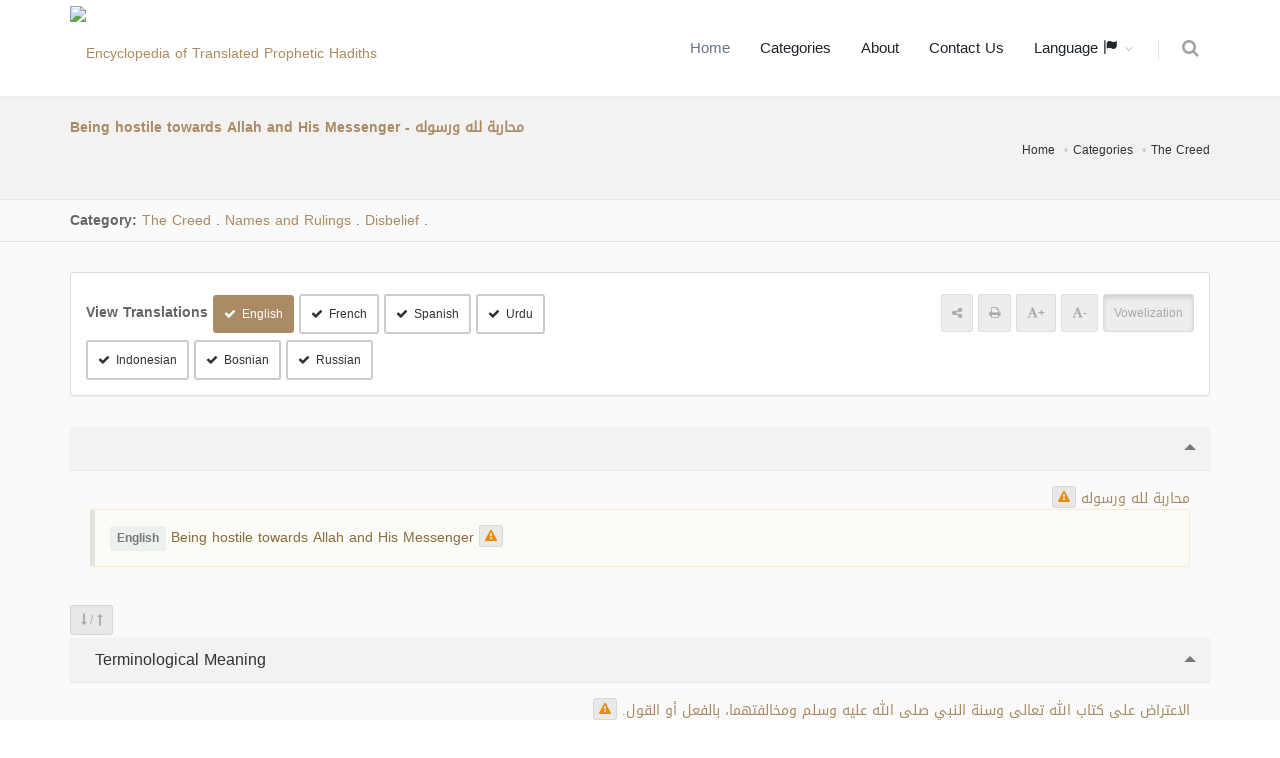

--- FILE ---
content_type: text/html; charset=UTF-8
request_url: https://terminologyenc.com/en/browse/term/64563
body_size: 10649
content:
<!DOCTYPE html>
<!--[if IE 8]>			<html class="ie ie8"> <![endif]-->
<!--[if IE 9]>			<html class="ie ie9"> <![endif]-->
<!--[if gt IE 9]><!-->	<html> <!--<![endif]-->

	<head>
		<meta charset="utf-8" />
        <title>Term Explanation and Translation: Being hostile towards Allah and His Messenger - محاربة لله ورسوله - Encyclopedia of Translated Islamic Terms</title>
		<meta name="keywords" content="Term Explanation and Translation: Being hostile towards Allah and His Messenger - محاربة لله ورسوله - Encyclopedia of Translated Islamic Terms" />
        <meta name="description" content="Term Explanation and Translation: Being hostile towards Allah and His Messenger - محاربة لله ورسوله - Encyclopedia of Translated Islamic Terms">
        
        <meta name="twitter:card" content="summary">
        
        <meta name="twitter:title" content="Term Explanation and Translation: Being hostile towards Allah and His Messenger - محاربة لله ورسوله - Encyclopedia of Translated Islamic Terms">
        <meta name="twitter:description" content="Term Explanation and Translation: Being hostile towards Allah and His Messenger - محاربة لله ورسوله - Encyclopedia of Translated Islamic Terms">

        <meta property="og:site_name" content="Encyclopedia of Translated Islamic Terms">
        <meta property="og:title" content="Term Explanation and Translation: Being hostile towards Allah and His Messenger - محاربة لله ورسوله - Encyclopedia of Translated Islamic Terms">
        <meta property="og:description" content="Term Explanation and Translation: Being hostile towards Allah and His Messenger - محاربة لله ورسوله - Encyclopedia of Translated Islamic Terms">        
        <meta property="og:type" content="article">
        <meta property="og:url" content="https://terminologyenc.com/en/browse/term/64563">

		<!-- mobile settings -->
		<meta name="viewport" content="width=device-width, maximum-scale=1, initial-scale=1, user-scalable=0" />
		<!--[if IE]><meta http-equiv='X-UA-Compatible' content='IE=edge,chrome=1'><![endif]-->

		<link href="https://terminologyenc.com//assets/plugins/bootstrap/css/bootstrap.min.css" rel="stylesheet" type="text/css" />
		
		<link href="https://terminologyenc.com//assets/css/essentials.css" rel="stylesheet" type="text/css" />
		<link href="https://terminologyenc.com//assets/css/layout.css" rel="stylesheet" type="text/css" />

		<link href="https://terminologyenc.com//assets/css/header-1.css" rel="stylesheet" type="text/css" />

        <link href="https://terminologyenc.com//assets/css/plugin-hover-buttons.css" rel="stylesheet" type="text/css" />
        <link href="https://terminologyenc.com//assets/css/rating.css" rel="stylesheet" type="text/css" />
        <link href="https://terminologyenc.com//assets/css/custom.css" rel="stylesheet" type="text/css" />

        
                
        <link href="https://terminologyenc.com//assets/css/color_scheme/brown.css" rel="stylesheet" type="text/css" id="color_scheme" />

		<script type="text/javascript" src="https://terminologyenc.com//assets/plugins/jquery/jquery-2.2.3.min.js"></script>

        <style type="text/css">
            body,h1,h2,h3,h4,h5,h6,p,div{
                font-family: DroidArabicKufiRegular, sans-serif !important;
            }

            #topMain.nav-pills>li>a{
                font-size: 15px;
            }
            p{
                font-family:Naskh !important;
                font-size:1.3em !important;
                color:#666;
                font-weight: bold !important;
            }

        </style>
        <script async src="https://www.googletagmanager.com/gtag/js?id=UA-131475887-1"></script>
        <script>
        window.dataLayer = window.dataLayer || [];
        function gtag(){dataLayer.push(arguments);}
        gtag('js', new Date());
        gtag('config', 'UA-131475887-1');
        </script>         
	</head>

	<body class="smoothscrolll enable-animation grain-oranger">
		<!-- wrapper -->
		<div id="wrapper">

			<div id="header" class="sticky header clearfix darkk  ">

				<!-- TOP NAV -->
				<header id="topNav">
					<div class="container">

						<!-- Mobile Menu Button -->
						<button class="btn btn-mobile" data-toggle="collapse" data-target=".nav-main-collapse">
							<i class="fa fa-bars"></i>
						</button>
                        <ul class="pull-right nav nav-pills nav-second-main">

							<!-- SEARCH -->
							<li>
								<a href="https://terminologyenc.com/en/search" onclick="return false" data-toggle="modal" data-target="#srch_modal">
									<i class="fa fa-search"></i>
								</a>
								
							</li>
							<!-- /SEARCH -->



						</ul>
						<!-- Logo -->
						<a class="logo pull-left" href="https://terminologyenc.com/en/home">
                            <img src="https://terminologyenc.com/assets/images/logo.png?12" alt="Encyclopedia of Translated Prophetic Hadiths">
                        </a>

						<!-- 
							Top Nav 
							
							AVAILABLE CLASSES:
							submenu-dark = dark sub menu
						-->
						<div class="submenu-dark navbar-collapse pull-right nav-main-collapse collapse">
							<nav class="nav-main">

								<!-- 
									.nav-onepage
									Required for onepage navigation links
									
									Add .external for an external link!
								-->
								<ul id="topMain" class="nav nav-pills nav-main nav-onepagee">

									<li class="active"><!-- HOME -->
										<a href="https://terminologyenc.com/en/home">
                                        Home										</a>
									</li>

									<li><!-- PRICING -->
										<a href="https://terminologyenc.com/en/home#categories">
                                        Categories										</a>
									</li>
                                    									<li><!-- TESTIMONIALS -->
										<a href="https://terminologyenc.com/en/home/about">
                                        About										</a>
									</li>
									<li><!-- PURCHASE -->
										<a href="javascript:;" data-toggle="modal" data-target="#contact-modal">
                                        Contact Us										</a>
									</li>
                                    <li class="dropdown"><!-- PURCHASE -->
										<a class="external dropdown-toggle" href="#">
											Language                                            <i class="glyphicon glyphicon-flag"></i>
										</a>
                                        <ul id="layout_langs_menu" class="dropdown-menu">
                                            <li><a href="https://terminologyenc.com/ar/browse/term/64563">العربية</a></li>
                                                                                                                                                                                <li><a href="https://terminologyenc.com/fr/browse/term/64563">Français</a></li>
                                                                                                                                    <li><a href="https://terminologyenc.com/es/browse/term/64563">Español</a></li>
                                                                                                                                    <li><a href="https://terminologyenc.com/tr">Türkçe</a></li>
                                                                                                                                    <li><a href="https://terminologyenc.com/ur/browse/term/64563">اردو</a></li>
                                                                                                                                    <li><a href="https://terminologyenc.com/id/browse/term/64563">Indonesia</a></li>
                                                                                                                                    <li><a href="https://terminologyenc.com/bs/browse/term/64563">Bosanski</a></li>
                                                                                                                                    <li><a href="https://terminologyenc.com/ru/browse/term/64563">Русский</a></li>
                                                                                                                                    <li><a href="https://terminologyenc.com/zh">中文</a></li>
                                            								        
                                        </ul>
									</li>                                    
                                    
                                    
                                    
                                    
                                                                      
                                    
								</ul>
                                
                                

                                

							</nav>
						</div>

					</div>
				</header>

				<!-- /Top Nav -->

			</div>


			<!-- HOME -->
            
<style type="text/css">
    .nass{
        color:#000;
    }
    .nass>p{
        margin-bottom:10px;
    }
    .alert-warning.lite{
        background-color:#fbfbf8;
    }    
</style>
<section class="page-header page-header-xs">
	<div class="container">

		<h5><span>Being hostile towards Allah and His Messenger - محاربة لله ورسوله</span></h5>
        <br>
	<!-- breadcrumbs -->
		<ol class="breadcrumb">
			<li><a href="https://terminologyenc.com/en//">Home</a></li>
			<li><a href="https://terminologyenc.com/en/#categories">Categories</a></li>
            <li><a href="https://terminologyenc.com/en/browse/category/3">The Creed</a></li>
		</ol><!-- /breadcrumbs -->

	</div>
</section>
    <section class="nopadding alternate">
        
        <div class="container">

            <div class="row">
                <div class="col-md-12 margin-top-10 margin-bottom-10">
    
                    <b>Category: </b>
                                        <a href="https://terminologyenc.com/en/browse/category/3" class="btnn">The Creed</a>
                    <i class="fa fa-caret-leftt">.</i>
                                        <a href="https://terminologyenc.com/en/browse/category/65" class="btnn">Names and Rulings</a>
                    <i class="fa fa-caret-leftt">.</i>
                                        <a href="https://terminologyenc.com/en/browse/category/96" class="btnn">Disbelief</a>
                    <i class="fa fa-caret-leftt">.</i>
                    
                </div>
            </div>
        </div>
</section>
<section style="padding-top:30px" class="alternate">
<div class="container">
    <div class="row">
        <div class="col-md-12">
            <div class="panel panel-default">
                <div class="panel-body">
                        <div class="row">

                            <div class="col-md-6">
                                                                <div class="inline-block"><b class="size-14">View Translations</b>
                                                                                                            <a class="btn btn-default btn-sm trans_bu margin-top-6" data-lang="en"><i class="fa fa-check"></i>English</a> 
                                                                                                                                                <a class="btn btn-default btn-sm trans_bu margin-top-6" data-lang="fr"><i class="fa fa-check"></i>French</a> 
                                                                                                                                                <a class="btn btn-default btn-sm trans_bu margin-top-6" data-lang="es"><i class="fa fa-check"></i>Spanish</a> 
                                                                                                                                                                                                                        <a class="btn btn-default btn-sm trans_bu margin-top-6" data-lang="ur"><i class="fa fa-check"></i>Urdu</a> 
                                                                                                                                                <a class="btn btn-default btn-sm trans_bu margin-top-6" data-lang="id"><i class="fa fa-check"></i>Indonesian</a> 
                                                                                                                                                <a class="btn btn-default btn-sm trans_bu margin-top-6" data-lang="bs"><i class="fa fa-check"></i>Bosnian</a> 
                                                                                                                                                <a class="btn btn-default btn-sm trans_bu margin-top-6" data-lang="ru"><i class="fa fa-check"></i>Russian</a> 
                                                                                                                                                                                                                                                                                                                                                                                                                                                                                                                                                                                                                                                                                                                                                                                                                                                        </div>
                                                            </div>
                            <div class="col-md-6 margin-top-6" style="text-align:end">
                                <!--<div class="pull-rightt">
                                <label class="switch switch-primary switch-round">
                                    <input id="chk_showAyat" type="checkbox" checked="">
                                    <span style="font-family:DroidArabicKufiRegular" class="switch-label" data-on="Yes" data-off="No"></span>
                                    <span>عرض التشكيل</span>
                                </label>
                                </div>-->
                                <div class="inline-block"><a class="btn btn-translucid btn-sm text-gray"><span class="fa fa-share-alt"></span></a> <a class="btn btn-translucid btn-sm text-gray"><span class="fa fa-print"></span></a> <a class="btn btn-translucid btn-sm text-gray textPlus_bu"><span class="fa fa-font"></span><b>+</b></a> <a class="btn btn-translucid btn-sm text-gray textMin_bu"><span class="fa fa-font"></span><b>-</b></a> <a class="btn btn-translucid btn-sm text-gray active tashkeel_bu">Vowelization</a></div>
                            </div>                            
                        
                        </div>
                    </div>               
            </div>

            <div class="toggle toggle-transparent-body">
                <div class="toggle active">
                    <label><i class="fa fa-caret-leftt"></i> </label>
                    <div class="toggle-content" id="main_item">
                        <div class="theme-color text-right rtl" lang="ar" fa-caret-leftt>
                            <span id="t_title">محاربة لله ورسوله</span>
                        
                                                    <button class="btn btn-translucid btn-xs note_bu" data-det="64563/title/ar" data-toggle="tooltip" title="Send a note"><span class="fa fa-warning text-warning"></span></button>
                                                </div>
                                                                        <div class="softhide trans-en" lang="en">
                            <div class="alert alert-warning lite text-left ltr">
                                <span class="label label-light size-12 inline-block" title="Translation English" data-toggle="tooltip"><b>English</b></span> Being hostile towards Allah and His Messenger <button class="btn btn-translucid btn-xs note_bu" data-det="64563/title/en" data-toggle="tooltip" title="Send a note"><span class="fa fa-warning text-warning"></span></button>
                            </div>                    
                        </div>
                                                                                                <div class="softhide trans-fr" lang="fr">
                            <div class="alert alert-warning lite text-left ltr">
                                <span class="label label-light size-12 inline-block" title="Translation French" data-toggle="tooltip"><b>Français</b></span> Combattre Allah et Son messager <button class="btn btn-translucid btn-xs note_bu" data-det="64563/title/fr" data-toggle="tooltip" title="Send a note"><span class="fa fa-warning text-warning"></span></button>
                            </div>                    
                        </div>
                                                                                                <div class="softhide trans-es" lang="es">
                            <div class="alert alert-warning lite text-left ltr">
                                <span class="label label-light size-12 inline-block" title="Translation Spanish" data-toggle="tooltip"><b>Español</b></span> Beligerancia contra Al-lah y Su Mensajero. <button class="btn btn-translucid btn-xs note_bu" data-det="64563/title/es" data-toggle="tooltip" title="Send a note"><span class="fa fa-warning text-warning"></span></button>
                            </div>                    
                        </div>
                                                                                                                                                <div class="softhide trans-ur" lang="ur">
                            <div class="alert alert-warning lite text-right rtl">
                                <span class="label label-light size-12 inline-block" title="Translation Urdu" data-toggle="tooltip"><b>اردو</b></span> اللہ اور اس کے رسول کے ساتھ محاربت <button class="btn btn-translucid btn-xs note_bu" data-det="64563/title/ur" data-toggle="tooltip" title="Send a note"><span class="fa fa-warning text-warning"></span></button>
                            </div>                    
                        </div>
                                                                                                <div class="softhide trans-id" lang="id">
                            <div class="alert alert-warning lite text-left ltr">
                                <span class="label label-light size-12 inline-block" title="Translation Indonesian" data-toggle="tooltip"><b>Indonesia</b></span> Memerangi Allah dan Rasul-Nya <button class="btn btn-translucid btn-xs note_bu" data-det="64563/title/id" data-toggle="tooltip" title="Send a note"><span class="fa fa-warning text-warning"></span></button>
                            </div>                    
                        </div>
                                                                                                <div class="softhide trans-bs" lang="bs">
                            <div class="alert alert-warning lite text-left ltr">
                                <span class="label label-light size-12 inline-block" title="Translation Bosnian" data-toggle="tooltip"><b>Bosanski</b></span> Neprijateljstvo prema Allahu i Njegovom Poslaniku <button class="btn btn-translucid btn-xs note_bu" data-det="64563/title/bs" data-toggle="tooltip" title="Send a note"><span class="fa fa-warning text-warning"></span></button>
                            </div>                    
                        </div>
                                                                                                <div class="softhide trans-ru" lang="ru">
                            <div class="alert alert-warning lite text-left ltr">
                                <span class="label label-light size-12 inline-block" title="Translation Russian" data-toggle="tooltip"><b>Русский</b></span> Выступление против Аллаха и Его Посланника (аль-мухараба лилляхи уа расулихи) <button class="btn btn-translucid btn-xs note_bu" data-det="64563/title/ru" data-toggle="tooltip" title="Send a note"><span class="fa fa-warning text-warning"></span></button>
                            </div>                    
                        </div>
                                                                                                                                                                                                                                                                                                                                                                                                                                                                                                                                                                    </div>
                </div>
            </div>

            <div class="margin-top-3 margin-bottom-3 pull-left">
                <button class="btn btn-sm btn-translucid togg"> <span class="fa fa-long-arrow-down text-gray"></span> <span class="text-gray">/</span> <span class="fa fa-long-arrow-up text-gray"></span> </button>
            </div>
                                                            
            <div class="toggle toggle-transparent-body">
                <div class="toggle active">
                    <label><i class="fa fa-caret-leftt"></i> Terminological Meaning</label>
                    <div class="toggle-content">
                        <div class="theme-color text-right rtl" lang="ar" fa-caret-leftt>
                            <span id="t_idio_def">الاعتراض على كتاب الله تعالى وسنة النبي صلى الله عليه وسلم ومخالفتهما، بالفعل أو القول.</span> 
                        
                                                            <button class="btn btn-translucid btn-xs note_bu" data-det="64563/idio_def/ar" data-toggle="tooltip" title="Send a note"><span class="fa fa-warning text-warning"></span></button>
                                                    </div>
                                                                                    
                        <div class="softhide trans-en" lang="en">
                            <div class="alert alert-warning lite text-left ltr">
                                <span class="label label-light size-12 inline-block" title="Translation English" data-toggle="tooltip"><b>English</b></span> Tījāniyyah <button class="btn btn-translucid btn-xs note_bu" data-det="64563/idio_def/en" data-toggle="tooltip" title="Send a note"><span class="fa fa-warning text-warning"></span></button>
                            </div>                    
                        </div>
                                                                                    
                        <div class="softhide trans-fr" lang="fr">
                            <div class="alert alert-warning lite text-left ltr">
                                <span class="label label-light size-12 inline-block" title="Translation French" data-toggle="tooltip"><b>Français</b></span> L'opposition et la divergence vis-à-vis du Livre d'Allah, le Très-Haut, et de la Tradition du Prophète (paix et salut sur lui) ainsi que la prétention qu’il s'y trouve contradiction et désaccord. <button class="btn btn-translucid btn-xs note_bu" data-det="64563/idio_def/fr" data-toggle="tooltip" title="Send a note"><span class="fa fa-warning text-warning"></span></button>
                            </div>                    
                        </div>
                                                                                    
                        <div class="softhide trans-es" lang="es">
                            <div class="alert alert-warning lite text-left ltr">
                                <span class="label label-light size-12 inline-block" title="Translation Spanish" data-toggle="tooltip"><b>Español</b></span> Es oponerse y contradecir el Libro de Al-lah, Glorificado sea, y a la Sunna del Profeta (la paz y las bendiciones de Al-lah sean con él). Criticar el Qur’an y a la Sunnah, y afirmar que son contradictorios (1). <button class="btn btn-translucid btn-xs note_bu" data-det="64563/idio_def/es" data-toggle="tooltip" title="Send a note"><span class="fa fa-warning text-warning"></span></button>
                            </div>                    
                        </div>
                                                                                                                                    
                        <div class="softhide trans-ur" lang="ur">
                            <div class="alert alert-warning lite text-right rtl">
                                <span class="label label-light size-12 inline-block" title="Translation Urdu" data-toggle="tooltip"><b>اردو</b></span> اللہ تعالیٰ کی کتاب اور نبیﷺ کی سنت پر اعتراض کرنا اور ان کی مخالفت کرنا اور یہ دعویٰ کرنا کہ ان میں تناقض اور اختلاف پایا جاتا ہے۔ <button class="btn btn-translucid btn-xs note_bu" data-det="64563/idio_def/ur" data-toggle="tooltip" title="Send a note"><span class="fa fa-warning text-warning"></span></button>
                            </div>                    
                        </div>
                                                                                    
                        <div class="softhide trans-id" lang="id">
                            <div class="alert alert-warning lite text-left ltr">
                                <span class="label label-light size-12 inline-block" title="Translation Indonesian" data-toggle="tooltip"><b>Indonesia</b></span> Tindakan menentang Kitabullah -Ta’ālā- dan Sunah Nabi -ṣallallāhu ‘alaihi wa sallam- dan menyelisihi keduanya, serta mengklaim adanya kontradiksi dan perselisihan pada keduanya. <button class="btn btn-translucid btn-xs note_bu" data-det="64563/idio_def/id" data-toggle="tooltip" title="Send a note"><span class="fa fa-warning text-warning"></span></button>
                            </div>                    
                        </div>
                                                                                    
                        <div class="softhide trans-bs" lang="bs">
                            <div class="alert alert-warning lite text-left ltr">
                                <span class="label label-light size-12 inline-block" title="Translation Bosnian" data-toggle="tooltip"><b>Bosanski</b></span> Okretanje od Allahove knjige i prakse Poslanika, sallallahu alejhi ve sellem, te smatranje da u njima postoje kontradikcije. <button class="btn btn-translucid btn-xs note_bu" data-det="64563/idio_def/bs" data-toggle="tooltip" title="Send a note"><span class="fa fa-warning text-warning"></span></button>
                            </div>                    
                        </div>
                                                                                    
                        <div class="softhide trans-ru" lang="ru">
                            <div class="alert alert-warning lite text-left ltr">
                                <span class="label label-light size-12 inline-block" title="Translation Russian" data-toggle="tooltip"><b>Русский</b></span> Это когда человек отворачивается от Книги Всевышнего Аллаха и Сунны Его Пророка (мир ему и благословение Аллаха) и противоречит им, а также утверждает о том, что в них имеются противоречия. <button class="btn btn-translucid btn-xs note_bu" data-det="64563/idio_def/ru" data-toggle="tooltip" title="Send a note"><span class="fa fa-warning text-warning"></span></button>
                            </div>                    
                        </div>
                                                                                                                                                                                                                                                                                                                                                                                                                                                                                                                                                                                            </div>
                </div>
            </div>
            
                                                
            <div class="toggle toggle-transparent-body">
                <div class="toggle active">
                    <label><i class="fa fa-caret-leftt"></i> Brief explanation</label>
                    <div class="toggle-content">
                        <div class="theme-color text-right rtl" lang="ar" fa-caret-leftt>
                            <span id="t_brief_expl">محاربة الله ورسوله صلى الله عليه وسلم تشمل صورا متعددة، منها: مخالفة أحكام الله تعالى وسنة نبيه صلى الله عليه وسلم والاعتراض عليهما، ومحاربة المؤمنين بسبب إيمانهم، أو إيذاؤهم بالفعل أو القول، والادعاء عليهما بالتناقض والاختلاف.</span> 
                        
                                                            <button class="btn btn-translucid btn-xs note_bu" data-det="64563/brief_expl/ar" data-toggle="tooltip" title="Send a note"><span class="fa fa-warning text-warning"></span></button>
                                                    </div>
                                                                                    
                        <div class="softhide trans-en" lang="en">
                            <div class="alert alert-warning lite text-left ltr">
                                <span class="label label-light size-12 inline-block" title="Translation English" data-toggle="tooltip"><b>English</b></span> Tījāniyyah <button class="btn btn-translucid btn-xs note_bu" data-det="64563/brief_expl/en" data-toggle="tooltip" title="Send a note"><span class="fa fa-warning text-warning"></span></button>
                            </div>                    
                        </div>
                                                                                    
                        <div class="softhide trans-fr" lang="fr">
                            <div class="alert alert-warning lite text-left ltr">
                                <span class="label label-light size-12 inline-block" title="Translation French" data-toggle="tooltip"><b>Français</b></span> Le fait de combattre Allah et Son Messager (paix et salut sur lui) englobe de multiples formes, notamment : la divergence d'avec les décrets d'Allah, le Très-Haut, et la Tradition de Son Prophète (paix et salut sur lui) ; l'opposition à eux deux ; le fait de combattre les croyants à cause de leur foi, ou leur faire du tort en acte ou en parole. <button class="btn btn-translucid btn-xs note_bu" data-det="64563/brief_expl/fr" data-toggle="tooltip" title="Send a note"><span class="fa fa-warning text-warning"></span></button>
                            </div>                    
                        </div>
                                                                                                                                                                                    
                        <div class="softhide trans-ur" lang="ur">
                            <div class="alert alert-warning lite text-right rtl">
                                <span class="label label-light size-12 inline-block" title="Translation Urdu" data-toggle="tooltip"><b>اردو</b></span> اللہ اور اس کے رسول ﷺ سے محاربت کی کئی شکلیں ہیں، جن میں اللہ تعالی کے احکام اور نبی ﷺ کی سنت کی مخالفت کرنا اور ان پر اعتراض کرنا، مومنوں سے ان کے ایمان کی وجہ سے لڑائی کرنا، یا قول یا فعل سے ان کو ایذا پہنچانا شامل ہیں۔ <button class="btn btn-translucid btn-xs note_bu" data-det="64563/brief_expl/ur" data-toggle="tooltip" title="Send a note"><span class="fa fa-warning text-warning"></span></button>
                            </div>                    
                        </div>
                                                                                    
                        <div class="softhide trans-id" lang="id">
                            <div class="alert alert-warning lite text-left ltr">
                                <span class="label label-light size-12 inline-block" title="Translation Indonesian" data-toggle="tooltip"><b>Indonesia</b></span> Memerangi Allah dan Rasul-Nya ṣallallāhu ‘alaihi wa sallam memiliki banyak bentuk, di antaranya menyelisihi dan menentang hukum Allah Ta’ālā dan Sunnah Nabi-Nya ṣallallāhu ‘alaihi wa sallam, memerangi kaum mukminin disebabkan keimanan mereka, dan menyakiti mereka dengan perbuatan atau ucapan. <button class="btn btn-translucid btn-xs note_bu" data-det="64563/brief_expl/id" data-toggle="tooltip" title="Send a note"><span class="fa fa-warning text-warning"></span></button>
                            </div>                    
                        </div>
                                                                                    
                        <div class="softhide trans-bs" lang="bs">
                            <div class="alert alert-warning lite text-left ltr">
                                <span class="label label-light size-12 inline-block" title="Translation Bosnian" data-toggle="tooltip"><b>Bosanski</b></span> Suprotstavljanje Allahu i Njegovu Poslaniku, sallallahu alejhi ve sellem, obuhvata razne oblike: suprotstavljanje Allahovim propisima i sunnetu Poslanika, sallallahu alejhi ve sellem, okretanje od njih i neprijateljski odnos prema vjernicima zbog njihovog imana, uznemiravanje riječima i djelima. <button class="btn btn-translucid btn-xs note_bu" data-det="64563/brief_expl/bs" data-toggle="tooltip" title="Send a note"><span class="fa fa-warning text-warning"></span></button>
                            </div>                    
                        </div>
                                                                                                                                                                                                                                                                                                                                                                                                                                                                                                                                                                                                                                            </div>
                </div>
            </div>
            
                        
                                                
            <div class="toggle toggle-transparent-body">
                <div class="toggle active">
                    <label><i class="fa fa-caret-leftt"></i> اطلاقات المصطلح</label>
                    <div class="toggle-content">
                        <div class="theme-color text-right rtl" lang="ar" fa-caret-leftt>
                            <span id="t_value">يطلق مصطلح (محاربة لله ورسوله) في الفقه في كتاب الحدود، باب: حد الحرابة، ويراد به: إشهار السلاح، وقطع السبيل خارج المصر؛ لأجل أخذ أموال الناس أو قتلهم أو إخافتهم.
ويطلق أيضا في باب: الربا عند الكلام على حكم التعامل بالربا.</span> 
                        
                                                            <button class="btn btn-translucid btn-xs note_bu" data-det="64563/value/ar" data-toggle="tooltip" title="Send a note"><span class="fa fa-warning text-warning"></span></button>
                                                    </div>
                                            </div>
                </div>
            </div>
            
                        
                        
                        
           
            
            

            
            <div class="toggle toggle-transparent-body">
                <div class="toggle">
                    <label><i class="fa fa-caret-leftt"></i> References</label>
                    <div class="toggle-content">
                        <p class="text-primary"><span>الاعتصام : (2/268) - الصارم المسلول على شاتم الرسول : (ص386) - فتح الباري شرح صحيح البخاري : (11/342) - التعريفات الاعتقادية : (ص 289) - القاموس الفقهي : (ص 83) -</span></p>
                    </div>
                </div>
            </div>
            
            <div class="toggle toggle-transparent-body">
                <div class="toggle active">
                    <label><i class="fa fa-caret-leftt"></i> Categories</label>
                    <div class="toggle-content">
                            <div>
                                                        <div class="alert margin-top-6 margin-bottom-6 padding-6">
                                                        <a href="https://terminologyenc.com/en/browse/category/3" class="btnn">The Creed</a>
                            <i class="fa fa-caret-leftt">.</i>
                                                        <a href="https://terminologyenc.com/en/browse/category/65" class="btnn">Names and Rulings</a>
                            <i class="fa fa-caret-leftt">.</i>
                                                        <a href="https://terminologyenc.com/en/browse/category/96" class="btnn">Disbelief</a>
                            <i class="fa fa-caret-leftt">.</i>
                                                        </div>
                                                        <div class="alert margin-top-6 margin-bottom-6 padding-6">
                                                        <a href="https://terminologyenc.com/en/browse/category/3" class="btnn">The Creed</a>
                            <i class="fa fa-caret-leftt">.</i>
                                                        <a href="https://terminologyenc.com/en/browse/category/68" class="btnn">Allegiance and Dissociation</a>
                            <i class="fa fa-caret-leftt">.</i>
                                                        <a href="https://terminologyenc.com/en/browse/category/109" class="btnn">Rulings of Allegiance and Dissociation</a>
                            <i class="fa fa-caret-leftt">.</i>
                                                        </div>
                                                        </div>

                    </div>
                </div>
            </div>
           
            
            
        </div>
    </div>
    <div class="row hidden">
    <div class="col-md-12 text-center">
        <ul class="pager">
          <li class="previouss"><a class="radius-0" href="#">&rarr; Previous</a></li>
          <li class="nextt"><a class="radius-0" href="#">Next &larr;</a></li>
        </ul>
    </div>
    </div>
</div>
</section>


<div id="note-modal" class="modal fade" tabindex="-1" role="dialog" aria-labelledby="myLargeModalLabel" aria-hidden="true">
    <div class="modal-dialog modal-lg">
        <div class="modal-content">

            <!-- header modal -->
            <div class="modal-header">
                <button type="button" class="close" data-dismiss="modal" aria-label="Close"><span aria-hidden="true">&times;</span></button>
                <h4 class="modal-title" id="myLargeModalLabel">Send a note على: <span class="text-primary" id="note_on_lbl"></span></h4>
            </div>

            <!-- body modal -->
            <div class="modal-body">

                <form id="note_frm" class="validatee" method="post" enctype="multipart/form-data" data-success="Sent! Thank you!" data-toastr-position="top-right">
                    <fieldset>
                        <input type="hidden" name="action" value="contact_send" />
                        <div class="row margin-bottom-3">
                        <div class="col-md-12">
                        <div><span class="label label-light size-14 inline-block">The text to comment on: </span></div>
                        <div class="alert alert-light margin-bottom-6" id="orgg_nass"></div>
                        </div>
                        </div>
                        <div class="row">
                            <div class="form-group">
                                <div class="col-md-6">
                                    <label>Name *</label>
                                    <input type="text" id="note_name" name="note_name" value="" class="form-control required">
                                </div>
                                <div class="col-md-6">
                                    <label>Email *</label>
                                    <input type="text" id="note_email" name="note_email" value="" class="form-control required">
                                </div>
                            </div>
                        </div>
                        <div class="row">
                            <div class="form-group">
                                <div class="col-md-12">
                                    <label>Note * </label>
                                    <textarea name="note_txt" id="note_txt" value="" class="form-control required"></textarea>
                                </div>
                            </div>
                        </div>

                        

                        <div class="row">
                            <div class="form-group">
                                <div class="col-md-12">
                                    <label><span id="sugg_trans_lbl">Suggested translation</span><span id="sugg_nass_lbl">Suggested Text</span> (Optional)</label>
                                    <textarea name="suggested_trans" id="suggested_trans" value="" class="form-control"></textarea>
                                </div>
                            </div>
                        </div>


                    </fieldset>

                    <div class="row">
                        <div class="col-md-12">
                            <button type="submit" id="note_submit_bu" class="btn btn-3d btn-primary btn-block margin-top-30">
                                Send                            </button>
                        </div>
                    </div>

                </form>

            </div>

            <!-- Modal Footer -->
            <div class="modal-footer">
                <button type="button" class="btn btn-default" data-dismiss="modal">Close</button>
            </div>
        </div>
    </div>
</div>




<script type="text/javascript">
$(function(){
    var showHide = false;
    $('.togg').click(function(){
        
        $(this).parent().nextAll('.toggle').each(function(){
            if(showHide){
                $(this).children('.toggle').addClass("active").children(".toggle-content").slideDown(); 
            }
            else{
                $(this).children('.toggle').removeClass("active").children(".toggle-content").slideUp(); 
            }
        });
        showHide = !showHide;
    });
    $(".trans_bu").click(function(){
        var lang = $(this).attr('data-lang');
       if($(this).hasClass("btn-primary")){
           $(this).removeClass("btn-primary").addClass("btn-default").children(".fa").hide();
           $(".trans-"+lang).slideUp();
        }
        else{
            $(this).addClass("btn-primary").removeClass("btn-default").children(".fa").show();
            $(".trans-"+lang).slideDown();
        }
    });
        $(".trans_bu[data-lang=en]").click();
        
    $('.note_bu').click(function(){
        currNoteModalData = $(this).attr('data-det');
        console.log(currNoteModalData);
        //$("#noteModal_ayaNum").html(currNoteModalData.split('/')[2]);
        $("#sugg_trans_lbl,#sugg_nass_lbl").hide();
        
        
        $('#note_name,#note_email,note_txt').removeClass('err');
        
        $("#orgg_nass").removeClass("rtl").removeClass("ltr");
        if(currNoteModalData.split('/')[2] == 'ar'){
            $("#sugg_nass_lbl").show();
            $("#note_on_lbl").html($(this).parents(".toggle.active").children("label").text());
            $("#orgg_nass").html($(this).parent().children('span').text());
            $("#orgg_nass").addClass("rtl");
            
        }
        else{
            $("#sugg_trans_lbl").show();
            $("#note_on_lbl").html($(this).parents(".toggle.active").children("label").text() + ' - ' + $(this).prev("span.label").text());
            $("#orgg_nass").html($(this).parent().clone().children().remove().end().text());
            $("#orgg_nass").addClass("ltr");
        }
        
        $('#note_txt,#suggested_trans').val('');

        $('input.rating').removeAttr("checked").prop("checked",false)
        $('a.star').removeClass('fullStar');

        $("#note-modal").modal('show');

    });
    $('#note_frm').submit(function(e){
       e.preventDefault();
        $('#note_name,#note_email,note_txt').removeClass('err');
        isErr = false;
        if($('#note_name').val().length < 3){
            $('#note_name').addClass('err');
            isErr = true;
        }
        if($('#note_email').val().length < 3){
            $('#note_email').addClass('err');
            isErr = true;
        }
        if($('#note_txt').val().length < 3){
            $('#note_txt').addClass('err');
            isErr = true;
        }
        if(isErr) return;

        $.post('https://terminologyenc.com/en/ajax/note/add',{term_id:currNoteModalData.split('/')[0],part:currNoteModalData.split('/')[1],trans:currNoteModalData.split('/')[2],'note_name':$('#note_name').val(),'note_email':$('#note_email').val(),'note_txt':$('#note_txt').val(),'lingual_rate':$('input[name=lingual_rate][checked]').val()||0,'legitimate_rate':$('input[name=legitimate_rate][checked]').val()||0,'literary_rate':$('input[name=literary_rate][checked]').val()||0,'suggested_trans':$('#suggested_trans').val()})
        .done(function(){
            //$('#note_frm')[0].reset();
            _toastr("Successfully sent!","top-right","success",false);
            $("#note-modal").modal('hide');

        })
        .fail(function(){
            _toastr("Sorry, failed to send!","top-right","error",false);
        })
        //alert($('#note_name').val());

    });   
    
    
    
    $('#lingual_rate_cont').rating(function(v,e){
        $('input[name=lingual_rate]').removeAttr("checked").prop("checked",false);
        $('input[name=lingual_rate][value='+v+']').prop("checked",true).attr("checked","checked");
    });
    $('#legitimate_rate_cont').rating(function(v,e){
        $('input[name=legitimate_rate]').removeAttr("checked").prop("checked",false);
        $('input[name=legitimate_rate][value='+v+']').prop("checked",true).attr("checked","checked");
    });
    $('#literary_rate_cont').rating(function(v,e){
        $('input[name=literary_rate]').removeAttr("checked").prop("checked",false);
        $('input[name=literary_rate][value='+v+']').prop("checked",true).attr("checked","checked");
    });
    
    
    $(".tashkeel_bu").click(function(){
       if($(this).hasClass("active")){
           $(this).removeClass("active");
           $(".toggle-content>p>span").each(function(){
              $(this).data('org_nass', $(this).html());
               $(this).html( $(this).html().replace(/[\u0617-\u061A\u064B-\u0652]/g,"") );
           });
       }
      else{
            $(this).addClass("active");
            $(".toggle-content>p>span").each(function(){
                $(this).html( $(this).data('org_nass') );
            });
        }
    });
    
    $(".textPlus_bu").click(function(){
       var size = parseInt($(".toggle-content").css('font-size'));
       $(".toggle-content").css('font-size',++size+"px"); 
    });
    $(".textMin_bu").click(function(){
       var size = parseInt($(".toggle-content").css('font-size'));
       $(".toggle-content").css('font-size',--size+"px"); 
    });    
    

    
    
});    

    
</script>
			<!-- / -->



            
            
               <div id="contact-modal" class="modal fade" tabindex="-1" role="dialog" aria-labelledby="myLargeModalLabel" aria-hidden="true">
                    <div class="modal-dialog modal-lg">
                        <div class="modal-content">

                            <!-- header modal -->
                            <div class="modal-header">
                                <button type="button" class="close" data-dismiss="modal" aria-label="Close"><span aria-hidden="true">&times;</span></button>
                                <h4 class="modal-title" id="myLargeModalLabel">Contact Us</h4>
                            </div>

                            <!-- body modal -->
                            <div class="modal-body">

                                <form id="contact_frm" class="validatee" method="post" enctype="multipart/form-data" data-success="Sent! Thank you!" data-toastr-position="top-right">
                                    <fieldset>
                                        <input type="hidden" name="action" value="contact_send" />

                                        <div class="row">
                                            <div class="form-group">
                                                <div class="col-md-6">
                                                    <label>Name *</label>
                                                    <input type="text" id="contact_name" name="contact_name" value="" class="form-control required">
                                                </div>
                                                <div class="col-md-6">
                                                    <label>Email *</label>
                                                    <input type="text" id="contact_email" name="contact_email" value="" class="form-control required">
                                                </div>
                                            </div>
                                        </div>

                                        <div class="row">
                                            <div class="form-group">
                                                <div class="col-md-12">
                                                    <label>Message *</label>
                                                    <textarea name="contact_txt" id="contact_txt" value="" class="form-control required"></textarea>
                                                </div>
                                            </div>
                                        </div>

                            
                                    </fieldset>

                                    <div class="row">
                                        <div class="col-md-12">
                                            <button type="submit" id="contact_submit_bu" class="btn btn-3d btn-primary btn-block margin-top-30">
                                                Send                                            </button>
                                        </div>
                                    </div>

                                </form>

                            </div>

                            <!-- Modal Footer -->
                            <div class="modal-footer">
                                <button type="button" class="btn btn-default" data-dismiss="modal">Close</button>
                            </div>

                        </div>
                    </div>
                </div>   
            

            
                <div id="register-modal" class="modal fade" tabindex="-1" role="dialog" aria-labelledby="myLargeModalLabel" aria-hidden="true">
                    <div class="modal-dialog modal-lg">
                        <div class="modal-content">

                            <!-- body modal -->
                            <div class="modal-body">

                                <form id="register_frm" class="validatee" method="post" enctype="multipart/form-data" data-success="Sent! Thank you!" data-toastr-position="top-right">
                                        <input type="hidden" name="action" value="contact_send" />

                                        <div class="row">
                                            <div class="form-group">
                                                <div class="col-md-12">
                                                    <label> Email <span class="text-primary">()</span>*</label>
                                                    <input type="email" name="register_email" id="register_email" value="" placeholder="Email" class="form-control required">
                                                </div>
                                            </div>
                                        </div>

                            

                                    <div class="row">
                                        <div class="col-md-12">
                                            <button type="button" id="register_submit_bu" class="btn btn-3d btn-primary btn-block">
                                                Subscription                                            </button>
                                        </div>
                                    </div>

                                </form>

                            </div>

                            <!-- Modal Footer -->
                            <div class="modal-footer">
                                <button type="button" class="btn btn-default" data-dismiss="modal">Close</button>
                            </div>

                        </div>
                    </div>
                </div>            
            
                <div id="about-modal" class="modal fade" tabindex="-1" role="dialog" aria-labelledby="myLargeModalLabel" aria-hidden="true">
                    <div class="modal-dialog modal-lg">
                        <div class="modal-content">
                            <div class="modal-header">
                                <button type="button" class="close" data-dismiss="modal" aria-label="Close"><span aria-hidden="true">&times;</span></button>
                                <h4 class="modal-title" id="myLargeModalLabel">About</h4>
                            </div>

                            <!-- body modal -->
                            <div class="modal-body">
                                <video id="intro_vid_ar" preload="none" width="100%" controls>
                                    <source src="https://terminologyenc.com/assets/media/intro_waqfy.mp4" type="video/mp4">
                                    Your browser does not support the video tag.
                                </video>
                                <br><br>
                                <h4>A project of encyclopedia of translated Islamic terms into world languages: </h4>
                                <p>An integrated project providing an accurate, authentic and developed translations of the repeated terms in Islamic content along with definition. As a result, the target group can comprehend their meaning and translation..</p>


                                <h4>Goals:</h4>
                                <ol>
                                <li>Providing a free authenticate electronic reference of translated Islamic terms.</li>
                                <li>Providing translations with various electronic formats for portals and apps..</li>
                                <li>Continuing development of translations by using partners' and volunteers' efforts.</li>
                                </ol>



                                <h4>
                                Encyclopedia Advantages: 
                                </h4>
                                <ol>
                                <li> inclusiveness.</li>
                                <li> Being free.</li>
                                <li> Variety of Translations.</li>
                                <li> Continuous development.</li>
                                <li> Mastery.</li>
                                </ol>


                                <h4>
                                Stages of Development: 
                                </h4>
                                <ol>
                                <li> Writing the encyclopedia in Arabic.</li>
                                <li> Translating the encyclopedia into languages.</li>
                                <li> Publishing the encyclopedia online.</li>
                                <li> Continuous development of the encyclopedia and its translations.</li>
                                </ol>
                                
                            </div>

                            <!-- Modal Footer -->
                            <div class="modal-footer">
                                <button type="button" class="btn btn-default" data-dismiss="modal">Close</button>
                            </div>

                        </div>
                    </div>
                </div>        

                <div id="srch_modal" class="modal fade" role="dialog" aria-labelledby="myLargeModalLabel" aria-hidden="true">
                <div class="modal-dialog modal-lg">
                    <div class="modal-content">

                        <!-- header modal -->
                        <div class="modal-header">
                            <button type="button" class="close" data-dismiss="modal" aria-label="Close"><span aria-hidden="true">&times;</span></button>
                            <h3 class="modal-title" id="myLargeModalLabel">Search in:</h3>
                        </div>

                        <!-- body modal -->
                        <div class="modal-body">

                            <div class="form-group">

                                <select class="form-control" id="fld_trans" style="width:100%" lang="ar">
                                    <option value="ar">Content in Arabic</option>
                                    <option value="en">Content in English</option>
                                    <option value="id">Content in Indonesian</option>
                                    <option value="bs">Content in Bosnian</option>
                                    <option value="ur">Content in Urdu</option>
                                    <option value="fr">Content in French</option>
                                    <option value="es">Content in Spanish</option>
                                    <option value="ru">Content in Russian</option>
                                </select>
                            </div>

                            <div class="input-group">
                              <input type="text" class="form-control" id="fld_term" placeholder="Please type the search sentence">
                                  <span class="input-group-btn">
                                <button class="btn btn-primary" id="bu_srchFor" type="button"> Search </button>
                              </span>
                            </div> 
			
                        </div>

                        <!-- Modal Footer -->
                        <div class="modal-footer">
                            <button type="button" class="btn btn-default" data-dismiss="modal">Close</button>
                        </div>
                    </div>
                </div>
            </div>
            <div id="res_modal" class="modal fade" tabindex="-1" role="dialog" aria-labelledby="myLargeModalLabel" aria-hidden="true">
                <div class="modal-dialog modal-lg">
                    <div class="modal-content">

                        <!-- header modal -->
                        <div class="modal-header">
                            <button type="button" class="close" data-dismiss="modal" aria-label="Close"><span aria-hidden="true">&times;</span></button>
                            <h3 class="modal-title" id="myLargeModalLabel">Search results ...:</h3>
                        </div>

                        <!-- body modal -->
                        <div class="modal-body">
                            <div class="list-group" id="srch_res">
                            </div>
                        </div>
                        <!-- Modal Footer -->
                        <div class="modal-footer">
                            <button type="button" class="btn btn-default" data-dismiss="modal">Close</button>
                        </div>
                    </div>
                </div>
            </div>            
            
			<!-- FOOTER -->
			<footer id="footer">

				<div class="copyright">
					<div class="container">
                        <div class="row">
                            <div class="col-md-4">
                                <p class="margin-bottom-10">Subscribe to the mailing list</p>

                                <form class="validate" action="https://terminologyenc.com/en/ajax/mlist/" method="post" data-success="Successfully subscribed!"  data-toastr-position="bottom-right" novalidate="novalidate">
                                    <div class="input-group">
                                        <span class="input-group-addon"><i class="fa fa-envelope"></i></span>
                                        <input type="email" name="email" class="form-control required" placeholder="Email">
                                        <span class="input-group-btn">
                                            <button class="btn btn-primary" type="submit">Subscription</button>
                                        </span>
                                    </div>
                                <input type="hidden" name="is_ajax" value="true"></form>
                                <!-- /Newsletter Form -->

                            </div>
                            <div class="col-md-8">
                                
                            </div>
                        </div>
						<ul class="pull-right nomargin list-inline mobile-block">
                            <li><a href="https://terminologyenc.com/en/home/about">About</a></li>
							<li>&bull;</li>
							<li><a href="javascript:;" data-toggle="modal" data-target="#contact-modal">Contact Us</a></li>
						</ul>
                        <a href="https://terminologyenc.com/en/home/">Encyclopedia of Translated Islamic Terms</a>
                        <div class="text-right">
                        <a href="https://quranenc.com/">موسوعة القرآن الكريم</a> - 
                        <a href="https://hadeethenc.com/">موسوعة الأحاديث النبوية</a>
                        </div>
					</div>
                    <!-- Newsletter Form -->

				</div>
			</footer>
			<!-- /FOOTER -->

		</div>
		<!-- /wrapper -->


		<!-- SCROLL TO TOP -->
		<a href="#" id="toTop"></a>


		<!-- PRELOADER -->
		<div id="preloaderr">
			<div class="inner">
				<span class="loader"></span>
			</div>
		</div><!-- /PRELOADER -->


		<!-- JAVASCRIPT FILES -->
		<script type="text/javascript">
            var plugin_path = 'https://terminologyenc.com//assets/plugins/';
            var _url = 'https://terminologyenc.com/';
            var _lang = 'en';
        </script>

        <script type="text/javascript" src="https://terminologyenc.com//assets/js/custom.js"></script>

		<script type="text/javascript" src="https://terminologyenc.com//assets/js/scripts.js"></script>
        <script type="text/javascript" src="https://terminologyenc.com//assets/js/rating.js"></script>
        <script type="text/javascript" src="https://terminologyenc.com//assets/js/jsdiff.js"></script>

        <script type="text/javascript">
        
        $('#contact_frm').submit(function(e){
       e.preventDefault();
        $('#contact_name,#contact_email,contact_txt').removeClass('err');
        isErr = false;
        if($('#contact_name').val().length < 3){
            $('#contact_name').addClass('err');
            isErr = true;
        }
        if($('#contact_email').val().length < 3){
            $('#contact_email').addClass('err');
            isErr = true;
        }   
        if($('#contact_txt').val().length < 3){
            $('#contact_txt').addClass('err');
            isErr = true;
        }   
        if(isErr) return;
        
        $.post('https://terminologyenc.com/en/ajax/contact/send',{'contact_name':$('#contact_name').val(),'contact_email':$('#contact_email').val(),'contact_txt':$('#contact_txt').val()})
        .done(function(){
            $('#contact_frm')[0].reset();
            _toastr("Successfully sent!","top-right","success",false);
            $("#contact-modal").modal('hide');

        })
        .fail(function(){
            _toastr("Sorry, failed to send!","top-right","error",false);
        })
        //alert($('#contact_name').val());
       
    });
    $('.download_bu').click(function(e){
        e.preventDefault();
        e.stopPropagation();
        $("#register-modal").modal('show');
        
        return;
        
        var url = $(this)[0].href;
        $('#download_submit_bu').one('click',function(){
           location.href = url;
        });
        $("#download-modal").modal('show');
    });

    $('#register_submit_bu').click(function(e){
        //alert(1);
       e.preventDefault();
        $('#register_email').removeClass('err');
        isErr = false;

        if($('#register_email').val().length < 3 || $('#register_email').val().indexOf('@') == -1){
            $('#register_email').addClass('err');
            isErr = true;
        }

        if(isErr) return;

        $.post('https://terminologyenc.com/en/ajax/mlist/',{'email':$('#register_email').val()})
        .done(function(){
            $('#register_frm')[0].reset();
            _toastr("Successfully subscribed!","top-right","success",false);
            $("#register-modal").modal('hide');

        })
        .fail(function(){
            _toastr("Sorry, failed to send!","top-right","error",false);
        })
        //alert($('#note_name').val());

    });            
            
    </script>
    
    <script type="text/javascript"> var addthis_config = addthis_config||{}; addthis_config.data_track_addressbar = false; addthis_config.data_track_clickback = false; </script>    
    <script type="text/javascript" src="//s7.addthis.com/js/300/addthis_widget.js#pubid=ra-5c2b2aeb92bf20a1"></script>	<script defer src="https://static.cloudflareinsights.com/beacon.min.js/vcd15cbe7772f49c399c6a5babf22c1241717689176015" integrity="sha512-ZpsOmlRQV6y907TI0dKBHq9Md29nnaEIPlkf84rnaERnq6zvWvPUqr2ft8M1aS28oN72PdrCzSjY4U6VaAw1EQ==" data-cf-beacon='{"version":"2024.11.0","token":"2293042c57eb4f46b976bfce73482579","r":1,"server_timing":{"name":{"cfCacheStatus":true,"cfEdge":true,"cfExtPri":true,"cfL4":true,"cfOrigin":true,"cfSpeedBrain":true},"location_startswith":null}}' crossorigin="anonymous"></script>
</body>
</html>